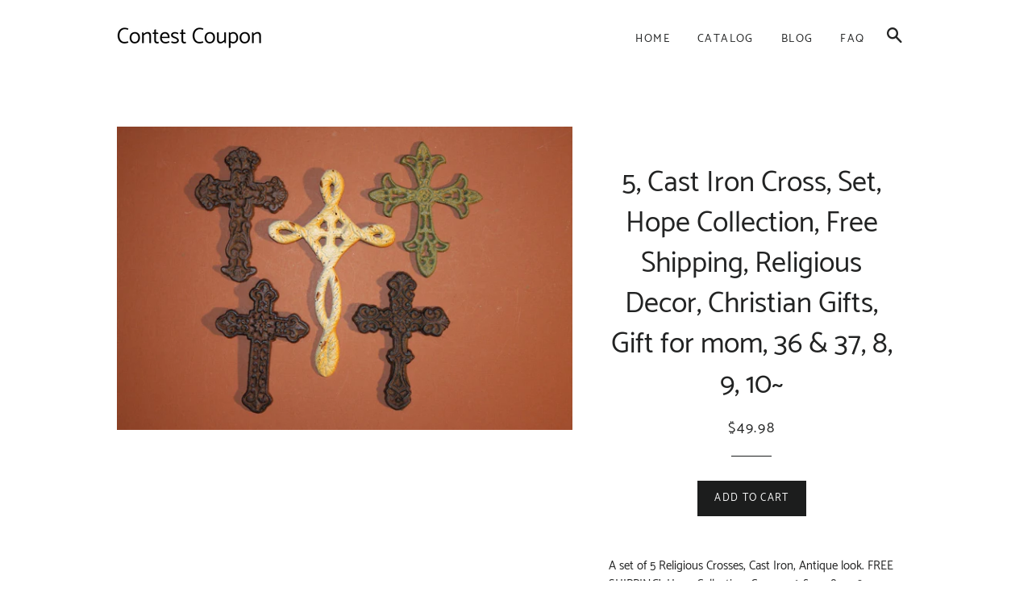

--- FILE ---
content_type: text/html; charset=utf-8
request_url: https://contestcoupon.com/products/5-cast-iron-cross-set-hope-collection-free-shipping-religious-decor-christian-gifts-gift-for-mom-36-37-8-9-10
body_size: 14611
content:
<!doctype html>
<html class="no-js" lang="en">
<head>

  <meta name="p:domain_verify" content="9c5f67e758fd4d20679ed1464a331c55"/>
  
  <!-- Basic page needs ================================================== -->
  <meta charset="utf-8">
  <meta http-equiv="X-UA-Compatible" content="IE=edge,chrome=1">

  

  <!-- Title and description ================================================== -->
  <title>
  5, Cast Iron Cross, Set, Hope Collection, Free Shipping, Religious Dec &ndash; Contest Coupon
  </title>

  
  <meta name="description" content="A set of 5 Religious Crosses, Cast Iron, Antique look. FREE SHIPPING!, Hope Collection. Cross #36 &amp;amp; 37, 8, 9 10 Size: The Rope cross is approx. 8 3/4&quot; tall, naturally stressed to looked chipped and rusty. The olive green cross is approx. 5 3/4&quot; tall and powder coated with a light olive green color. The three brown ">
  

  <!-- Helpers ================================================== -->
  <!-- /snippets/social-meta-tags.liquid -->




<meta property="og:site_name" content="Contest Coupon">
<meta property="og:url" content="https://contestcoupon.com/products/5-cast-iron-cross-set-hope-collection-free-shipping-religious-decor-christian-gifts-gift-for-mom-36-37-8-9-10">
<meta property="og:title" content="5, Cast Iron Cross, Set, Hope Collection, Free Shipping, Religious Decor, Christian Gifts, Gift for mom, 36 & 37, 8, 9, 10~">
<meta property="og:type" content="product">
<meta property="og:description" content="A set of 5 Religious Crosses, Cast Iron, Antique look. FREE SHIPPING!, Hope Collection. Cross #36 &amp;amp; 37, 8, 9 10 Size: The Rope cross is approx. 8 3/4&quot; tall, naturally stressed to looked chipped and rusty. The olive green cross is approx. 5 3/4&quot; tall and powder coated with a light olive green color. The three brown ">

  <meta property="og:price:amount" content="49.98">
  <meta property="og:price:currency" content="USD">

<meta property="og:image" content="http://contestcoupon.com/cdn/shop/products/il_fullxfull.608169933_31hg_1200x1200.jpg?v=1571657406">
<meta property="og:image:secure_url" content="https://contestcoupon.com/cdn/shop/products/il_fullxfull.608169933_31hg_1200x1200.jpg?v=1571657406">


<meta name="twitter:card" content="summary_large_image">
<meta name="twitter:title" content="5, Cast Iron Cross, Set, Hope Collection, Free Shipping, Religious Decor, Christian Gifts, Gift for mom, 36 & 37, 8, 9, 10~">
<meta name="twitter:description" content="A set of 5 Religious Crosses, Cast Iron, Antique look. FREE SHIPPING!, Hope Collection. Cross #36 &amp;amp; 37, 8, 9 10 Size: The Rope cross is approx. 8 3/4&quot; tall, naturally stressed to looked chipped and rusty. The olive green cross is approx. 5 3/4&quot; tall and powder coated with a light olive green color. The three brown ">

  <link rel="canonical" href="https://contestcoupon.com/products/5-cast-iron-cross-set-hope-collection-free-shipping-religious-decor-christian-gifts-gift-for-mom-36-37-8-9-10">
  <meta name="viewport" content="width=device-width,initial-scale=1,shrink-to-fit=no">
  <meta name="theme-color" content="#1c1d1d">

  <!-- CSS ================================================== -->
  <link href="//contestcoupon.com/cdn/shop/t/2/assets/timber.scss.css?v=38134216980306098201656106881" rel="stylesheet" type="text/css" media="all" />
  <link href="//contestcoupon.com/cdn/shop/t/2/assets/theme.scss.css?v=159104849417096714241656106881" rel="stylesheet" type="text/css" media="all" />

  <!-- Sections ================================================== -->
  <script>
    window.theme = window.theme || {};
    theme.strings = {
      zoomClose: "Close (Esc)",
      zoomPrev: "Previous (Left arrow key)",
      zoomNext: "Next (Right arrow key)",
      moneyFormat: "${{amount}}",
      addressError: "Error looking up that address",
      addressNoResults: "No results for that address",
      addressQueryLimit: "You have exceeded the Google API usage limit. Consider upgrading to a \u003ca href=\"https:\/\/developers.google.com\/maps\/premium\/usage-limits\"\u003ePremium Plan\u003c\/a\u003e.",
      authError: "There was a problem authenticating your Google Maps account.",
      cartEmpty: "Your cart is currently empty.",
      cartCookie: "Enable cookies to use the shopping cart",
      cartSavings: "You're saving [savings]"
    };
    theme.settings = {
      cartType: "drawer",
      gridType: "collage"
    };
  </script>

  <script src="//contestcoupon.com/cdn/shop/t/2/assets/jquery-2.2.3.min.js?v=58211863146907186831552537258" type="text/javascript"></script>

  <script src="//contestcoupon.com/cdn/shop/t/2/assets/lazysizes.min.js?v=37531750901115495291552537259" async="async"></script>

  <script src="//contestcoupon.com/cdn/shop/t/2/assets/theme.js?v=98362683587980349501552537265" defer="defer"></script>

  <!-- Header hook for plugins ================================================== -->
  <script>window.performance && window.performance.mark && window.performance.mark('shopify.content_for_header.start');</script><meta id="shopify-digital-wallet" name="shopify-digital-wallet" content="/6771540052/digital_wallets/dialog">
<link rel="alternate" type="application/json+oembed" href="https://contestcoupon.com/products/5-cast-iron-cross-set-hope-collection-free-shipping-religious-decor-christian-gifts-gift-for-mom-36-37-8-9-10.oembed">
<script async="async" src="/checkouts/internal/preloads.js?locale=en-US"></script>
<script id="shopify-features" type="application/json">{"accessToken":"d6624c8fefcbdd606738b876935fe2ca","betas":["rich-media-storefront-analytics"],"domain":"contestcoupon.com","predictiveSearch":true,"shopId":6771540052,"locale":"en"}</script>
<script>var Shopify = Shopify || {};
Shopify.shop = "contestcoupon.myshopify.com";
Shopify.locale = "en";
Shopify.currency = {"active":"USD","rate":"1.0"};
Shopify.country = "US";
Shopify.theme = {"name":"brooklyn-customized-08mar2019-0605am","id":46970699860,"schema_name":"Brooklyn","schema_version":"12.0.1","theme_store_id":null,"role":"main"};
Shopify.theme.handle = "null";
Shopify.theme.style = {"id":null,"handle":null};
Shopify.cdnHost = "contestcoupon.com/cdn";
Shopify.routes = Shopify.routes || {};
Shopify.routes.root = "/";</script>
<script type="module">!function(o){(o.Shopify=o.Shopify||{}).modules=!0}(window);</script>
<script>!function(o){function n(){var o=[];function n(){o.push(Array.prototype.slice.apply(arguments))}return n.q=o,n}var t=o.Shopify=o.Shopify||{};t.loadFeatures=n(),t.autoloadFeatures=n()}(window);</script>
<script id="shop-js-analytics" type="application/json">{"pageType":"product"}</script>
<script defer="defer" async type="module" src="//contestcoupon.com/cdn/shopifycloud/shop-js/modules/v2/client.init-shop-cart-sync_C5BV16lS.en.esm.js"></script>
<script defer="defer" async type="module" src="//contestcoupon.com/cdn/shopifycloud/shop-js/modules/v2/chunk.common_CygWptCX.esm.js"></script>
<script type="module">
  await import("//contestcoupon.com/cdn/shopifycloud/shop-js/modules/v2/client.init-shop-cart-sync_C5BV16lS.en.esm.js");
await import("//contestcoupon.com/cdn/shopifycloud/shop-js/modules/v2/chunk.common_CygWptCX.esm.js");

  window.Shopify.SignInWithShop?.initShopCartSync?.({"fedCMEnabled":true,"windoidEnabled":true});

</script>
<script id="__st">var __st={"a":6771540052,"offset":-18000,"reqid":"21ee7f2e-d74a-45fa-b390-61e7a2b093bb-1768651137","pageurl":"contestcoupon.com\/products\/5-cast-iron-cross-set-hope-collection-free-shipping-religious-decor-christian-gifts-gift-for-mom-36-37-8-9-10","u":"9075e92d27e0","p":"product","rtyp":"product","rid":4292861329492};</script>
<script>window.ShopifyPaypalV4VisibilityTracking = true;</script>
<script id="captcha-bootstrap">!function(){'use strict';const t='contact',e='account',n='new_comment',o=[[t,t],['blogs',n],['comments',n],[t,'customer']],c=[[e,'customer_login'],[e,'guest_login'],[e,'recover_customer_password'],[e,'create_customer']],r=t=>t.map((([t,e])=>`form[action*='/${t}']:not([data-nocaptcha='true']) input[name='form_type'][value='${e}']`)).join(','),a=t=>()=>t?[...document.querySelectorAll(t)].map((t=>t.form)):[];function s(){const t=[...o],e=r(t);return a(e)}const i='password',u='form_key',d=['recaptcha-v3-token','g-recaptcha-response','h-captcha-response',i],f=()=>{try{return window.sessionStorage}catch{return}},m='__shopify_v',_=t=>t.elements[u];function p(t,e,n=!1){try{const o=window.sessionStorage,c=JSON.parse(o.getItem(e)),{data:r}=function(t){const{data:e,action:n}=t;return t[m]||n?{data:e,action:n}:{data:t,action:n}}(c);for(const[e,n]of Object.entries(r))t.elements[e]&&(t.elements[e].value=n);n&&o.removeItem(e)}catch(o){console.error('form repopulation failed',{error:o})}}const l='form_type',E='cptcha';function T(t){t.dataset[E]=!0}const w=window,h=w.document,L='Shopify',v='ce_forms',y='captcha';let A=!1;((t,e)=>{const n=(g='f06e6c50-85a8-45c8-87d0-21a2b65856fe',I='https://cdn.shopify.com/shopifycloud/storefront-forms-hcaptcha/ce_storefront_forms_captcha_hcaptcha.v1.5.2.iife.js',D={infoText:'Protected by hCaptcha',privacyText:'Privacy',termsText:'Terms'},(t,e,n)=>{const o=w[L][v],c=o.bindForm;if(c)return c(t,g,e,D).then(n);var r;o.q.push([[t,g,e,D],n]),r=I,A||(h.body.append(Object.assign(h.createElement('script'),{id:'captcha-provider',async:!0,src:r})),A=!0)});var g,I,D;w[L]=w[L]||{},w[L][v]=w[L][v]||{},w[L][v].q=[],w[L][y]=w[L][y]||{},w[L][y].protect=function(t,e){n(t,void 0,e),T(t)},Object.freeze(w[L][y]),function(t,e,n,w,h,L){const[v,y,A,g]=function(t,e,n){const i=e?o:[],u=t?c:[],d=[...i,...u],f=r(d),m=r(i),_=r(d.filter((([t,e])=>n.includes(e))));return[a(f),a(m),a(_),s()]}(w,h,L),I=t=>{const e=t.target;return e instanceof HTMLFormElement?e:e&&e.form},D=t=>v().includes(t);t.addEventListener('submit',(t=>{const e=I(t);if(!e)return;const n=D(e)&&!e.dataset.hcaptchaBound&&!e.dataset.recaptchaBound,o=_(e),c=g().includes(e)&&(!o||!o.value);(n||c)&&t.preventDefault(),c&&!n&&(function(t){try{if(!f())return;!function(t){const e=f();if(!e)return;const n=_(t);if(!n)return;const o=n.value;o&&e.removeItem(o)}(t);const e=Array.from(Array(32),(()=>Math.random().toString(36)[2])).join('');!function(t,e){_(t)||t.append(Object.assign(document.createElement('input'),{type:'hidden',name:u})),t.elements[u].value=e}(t,e),function(t,e){const n=f();if(!n)return;const o=[...t.querySelectorAll(`input[type='${i}']`)].map((({name:t})=>t)),c=[...d,...o],r={};for(const[a,s]of new FormData(t).entries())c.includes(a)||(r[a]=s);n.setItem(e,JSON.stringify({[m]:1,action:t.action,data:r}))}(t,e)}catch(e){console.error('failed to persist form',e)}}(e),e.submit())}));const S=(t,e)=>{t&&!t.dataset[E]&&(n(t,e.some((e=>e===t))),T(t))};for(const o of['focusin','change'])t.addEventListener(o,(t=>{const e=I(t);D(e)&&S(e,y())}));const B=e.get('form_key'),M=e.get(l),P=B&&M;t.addEventListener('DOMContentLoaded',(()=>{const t=y();if(P)for(const e of t)e.elements[l].value===M&&p(e,B);[...new Set([...A(),...v().filter((t=>'true'===t.dataset.shopifyCaptcha))])].forEach((e=>S(e,t)))}))}(h,new URLSearchParams(w.location.search),n,t,e,['guest_login'])})(!0,!0)}();</script>
<script integrity="sha256-4kQ18oKyAcykRKYeNunJcIwy7WH5gtpwJnB7kiuLZ1E=" data-source-attribution="shopify.loadfeatures" defer="defer" src="//contestcoupon.com/cdn/shopifycloud/storefront/assets/storefront/load_feature-a0a9edcb.js" crossorigin="anonymous"></script>
<script data-source-attribution="shopify.dynamic_checkout.dynamic.init">var Shopify=Shopify||{};Shopify.PaymentButton=Shopify.PaymentButton||{isStorefrontPortableWallets:!0,init:function(){window.Shopify.PaymentButton.init=function(){};var t=document.createElement("script");t.src="https://contestcoupon.com/cdn/shopifycloud/portable-wallets/latest/portable-wallets.en.js",t.type="module",document.head.appendChild(t)}};
</script>
<script data-source-attribution="shopify.dynamic_checkout.buyer_consent">
  function portableWalletsHideBuyerConsent(e){var t=document.getElementById("shopify-buyer-consent"),n=document.getElementById("shopify-subscription-policy-button");t&&n&&(t.classList.add("hidden"),t.setAttribute("aria-hidden","true"),n.removeEventListener("click",e))}function portableWalletsShowBuyerConsent(e){var t=document.getElementById("shopify-buyer-consent"),n=document.getElementById("shopify-subscription-policy-button");t&&n&&(t.classList.remove("hidden"),t.removeAttribute("aria-hidden"),n.addEventListener("click",e))}window.Shopify?.PaymentButton&&(window.Shopify.PaymentButton.hideBuyerConsent=portableWalletsHideBuyerConsent,window.Shopify.PaymentButton.showBuyerConsent=portableWalletsShowBuyerConsent);
</script>
<script data-source-attribution="shopify.dynamic_checkout.cart.bootstrap">document.addEventListener("DOMContentLoaded",(function(){function t(){return document.querySelector("shopify-accelerated-checkout-cart, shopify-accelerated-checkout")}if(t())Shopify.PaymentButton.init();else{new MutationObserver((function(e,n){t()&&(Shopify.PaymentButton.init(),n.disconnect())})).observe(document.body,{childList:!0,subtree:!0})}}));
</script>

<script>window.performance && window.performance.mark && window.performance.mark('shopify.content_for_header.end');</script>

  <script src="//contestcoupon.com/cdn/shop/t/2/assets/modernizr.min.js?v=21391054748206432451552537259" type="text/javascript"></script>

  
  

<link href="https://monorail-edge.shopifysvc.com" rel="dns-prefetch">
<script>(function(){if ("sendBeacon" in navigator && "performance" in window) {try {var session_token_from_headers = performance.getEntriesByType('navigation')[0].serverTiming.find(x => x.name == '_s').description;} catch {var session_token_from_headers = undefined;}var session_cookie_matches = document.cookie.match(/_shopify_s=([^;]*)/);var session_token_from_cookie = session_cookie_matches && session_cookie_matches.length === 2 ? session_cookie_matches[1] : "";var session_token = session_token_from_headers || session_token_from_cookie || "";function handle_abandonment_event(e) {var entries = performance.getEntries().filter(function(entry) {return /monorail-edge.shopifysvc.com/.test(entry.name);});if (!window.abandonment_tracked && entries.length === 0) {window.abandonment_tracked = true;var currentMs = Date.now();var navigation_start = performance.timing.navigationStart;var payload = {shop_id: 6771540052,url: window.location.href,navigation_start,duration: currentMs - navigation_start,session_token,page_type: "product"};window.navigator.sendBeacon("https://monorail-edge.shopifysvc.com/v1/produce", JSON.stringify({schema_id: "online_store_buyer_site_abandonment/1.1",payload: payload,metadata: {event_created_at_ms: currentMs,event_sent_at_ms: currentMs}}));}}window.addEventListener('pagehide', handle_abandonment_event);}}());</script>
<script id="web-pixels-manager-setup">(function e(e,d,r,n,o){if(void 0===o&&(o={}),!Boolean(null===(a=null===(i=window.Shopify)||void 0===i?void 0:i.analytics)||void 0===a?void 0:a.replayQueue)){var i,a;window.Shopify=window.Shopify||{};var t=window.Shopify;t.analytics=t.analytics||{};var s=t.analytics;s.replayQueue=[],s.publish=function(e,d,r){return s.replayQueue.push([e,d,r]),!0};try{self.performance.mark("wpm:start")}catch(e){}var l=function(){var e={modern:/Edge?\/(1{2}[4-9]|1[2-9]\d|[2-9]\d{2}|\d{4,})\.\d+(\.\d+|)|Firefox\/(1{2}[4-9]|1[2-9]\d|[2-9]\d{2}|\d{4,})\.\d+(\.\d+|)|Chrom(ium|e)\/(9{2}|\d{3,})\.\d+(\.\d+|)|(Maci|X1{2}).+ Version\/(15\.\d+|(1[6-9]|[2-9]\d|\d{3,})\.\d+)([,.]\d+|)( \(\w+\)|)( Mobile\/\w+|) Safari\/|Chrome.+OPR\/(9{2}|\d{3,})\.\d+\.\d+|(CPU[ +]OS|iPhone[ +]OS|CPU[ +]iPhone|CPU IPhone OS|CPU iPad OS)[ +]+(15[._]\d+|(1[6-9]|[2-9]\d|\d{3,})[._]\d+)([._]\d+|)|Android:?[ /-](13[3-9]|1[4-9]\d|[2-9]\d{2}|\d{4,})(\.\d+|)(\.\d+|)|Android.+Firefox\/(13[5-9]|1[4-9]\d|[2-9]\d{2}|\d{4,})\.\d+(\.\d+|)|Android.+Chrom(ium|e)\/(13[3-9]|1[4-9]\d|[2-9]\d{2}|\d{4,})\.\d+(\.\d+|)|SamsungBrowser\/([2-9]\d|\d{3,})\.\d+/,legacy:/Edge?\/(1[6-9]|[2-9]\d|\d{3,})\.\d+(\.\d+|)|Firefox\/(5[4-9]|[6-9]\d|\d{3,})\.\d+(\.\d+|)|Chrom(ium|e)\/(5[1-9]|[6-9]\d|\d{3,})\.\d+(\.\d+|)([\d.]+$|.*Safari\/(?![\d.]+ Edge\/[\d.]+$))|(Maci|X1{2}).+ Version\/(10\.\d+|(1[1-9]|[2-9]\d|\d{3,})\.\d+)([,.]\d+|)( \(\w+\)|)( Mobile\/\w+|) Safari\/|Chrome.+OPR\/(3[89]|[4-9]\d|\d{3,})\.\d+\.\d+|(CPU[ +]OS|iPhone[ +]OS|CPU[ +]iPhone|CPU IPhone OS|CPU iPad OS)[ +]+(10[._]\d+|(1[1-9]|[2-9]\d|\d{3,})[._]\d+)([._]\d+|)|Android:?[ /-](13[3-9]|1[4-9]\d|[2-9]\d{2}|\d{4,})(\.\d+|)(\.\d+|)|Mobile Safari.+OPR\/([89]\d|\d{3,})\.\d+\.\d+|Android.+Firefox\/(13[5-9]|1[4-9]\d|[2-9]\d{2}|\d{4,})\.\d+(\.\d+|)|Android.+Chrom(ium|e)\/(13[3-9]|1[4-9]\d|[2-9]\d{2}|\d{4,})\.\d+(\.\d+|)|Android.+(UC? ?Browser|UCWEB|U3)[ /]?(15\.([5-9]|\d{2,})|(1[6-9]|[2-9]\d|\d{3,})\.\d+)\.\d+|SamsungBrowser\/(5\.\d+|([6-9]|\d{2,})\.\d+)|Android.+MQ{2}Browser\/(14(\.(9|\d{2,})|)|(1[5-9]|[2-9]\d|\d{3,})(\.\d+|))(\.\d+|)|K[Aa][Ii]OS\/(3\.\d+|([4-9]|\d{2,})\.\d+)(\.\d+|)/},d=e.modern,r=e.legacy,n=navigator.userAgent;return n.match(d)?"modern":n.match(r)?"legacy":"unknown"}(),u="modern"===l?"modern":"legacy",c=(null!=n?n:{modern:"",legacy:""})[u],f=function(e){return[e.baseUrl,"/wpm","/b",e.hashVersion,"modern"===e.buildTarget?"m":"l",".js"].join("")}({baseUrl:d,hashVersion:r,buildTarget:u}),m=function(e){var d=e.version,r=e.bundleTarget,n=e.surface,o=e.pageUrl,i=e.monorailEndpoint;return{emit:function(e){var a=e.status,t=e.errorMsg,s=(new Date).getTime(),l=JSON.stringify({metadata:{event_sent_at_ms:s},events:[{schema_id:"web_pixels_manager_load/3.1",payload:{version:d,bundle_target:r,page_url:o,status:a,surface:n,error_msg:t},metadata:{event_created_at_ms:s}}]});if(!i)return console&&console.warn&&console.warn("[Web Pixels Manager] No Monorail endpoint provided, skipping logging."),!1;try{return self.navigator.sendBeacon.bind(self.navigator)(i,l)}catch(e){}var u=new XMLHttpRequest;try{return u.open("POST",i,!0),u.setRequestHeader("Content-Type","text/plain"),u.send(l),!0}catch(e){return console&&console.warn&&console.warn("[Web Pixels Manager] Got an unhandled error while logging to Monorail."),!1}}}}({version:r,bundleTarget:l,surface:e.surface,pageUrl:self.location.href,monorailEndpoint:e.monorailEndpoint});try{o.browserTarget=l,function(e){var d=e.src,r=e.async,n=void 0===r||r,o=e.onload,i=e.onerror,a=e.sri,t=e.scriptDataAttributes,s=void 0===t?{}:t,l=document.createElement("script"),u=document.querySelector("head"),c=document.querySelector("body");if(l.async=n,l.src=d,a&&(l.integrity=a,l.crossOrigin="anonymous"),s)for(var f in s)if(Object.prototype.hasOwnProperty.call(s,f))try{l.dataset[f]=s[f]}catch(e){}if(o&&l.addEventListener("load",o),i&&l.addEventListener("error",i),u)u.appendChild(l);else{if(!c)throw new Error("Did not find a head or body element to append the script");c.appendChild(l)}}({src:f,async:!0,onload:function(){if(!function(){var e,d;return Boolean(null===(d=null===(e=window.Shopify)||void 0===e?void 0:e.analytics)||void 0===d?void 0:d.initialized)}()){var d=window.webPixelsManager.init(e)||void 0;if(d){var r=window.Shopify.analytics;r.replayQueue.forEach((function(e){var r=e[0],n=e[1],o=e[2];d.publishCustomEvent(r,n,o)})),r.replayQueue=[],r.publish=d.publishCustomEvent,r.visitor=d.visitor,r.initialized=!0}}},onerror:function(){return m.emit({status:"failed",errorMsg:"".concat(f," has failed to load")})},sri:function(e){var d=/^sha384-[A-Za-z0-9+/=]+$/;return"string"==typeof e&&d.test(e)}(c)?c:"",scriptDataAttributes:o}),m.emit({status:"loading"})}catch(e){m.emit({status:"failed",errorMsg:(null==e?void 0:e.message)||"Unknown error"})}}})({shopId: 6771540052,storefrontBaseUrl: "https://contestcoupon.com",extensionsBaseUrl: "https://extensions.shopifycdn.com/cdn/shopifycloud/web-pixels-manager",monorailEndpoint: "https://monorail-edge.shopifysvc.com/unstable/produce_batch",surface: "storefront-renderer",enabledBetaFlags: ["2dca8a86"],webPixelsConfigList: [{"id":"shopify-app-pixel","configuration":"{}","eventPayloadVersion":"v1","runtimeContext":"STRICT","scriptVersion":"0450","apiClientId":"shopify-pixel","type":"APP","privacyPurposes":["ANALYTICS","MARKETING"]},{"id":"shopify-custom-pixel","eventPayloadVersion":"v1","runtimeContext":"LAX","scriptVersion":"0450","apiClientId":"shopify-pixel","type":"CUSTOM","privacyPurposes":["ANALYTICS","MARKETING"]}],isMerchantRequest: false,initData: {"shop":{"name":"Contest Coupon","paymentSettings":{"currencyCode":"USD"},"myshopifyDomain":"contestcoupon.myshopify.com","countryCode":"US","storefrontUrl":"https:\/\/contestcoupon.com"},"customer":null,"cart":null,"checkout":null,"productVariants":[{"price":{"amount":49.98,"currencyCode":"USD"},"product":{"title":"5, Cast Iron Cross, Set, Hope Collection, Free Shipping, Religious Decor, Christian Gifts, Gift for mom, 36 \u0026 37, 8, 9, 10~","vendor":"AMAZON","id":"4292861329492","untranslatedTitle":"5, Cast Iron Cross, Set, Hope Collection, Free Shipping, Religious Decor, Christian Gifts, Gift for mom, 36 \u0026 37, 8, 9, 10~","url":"\/products\/5-cast-iron-cross-set-hope-collection-free-shipping-religious-decor-christian-gifts-gift-for-mom-36-37-8-9-10","type":"Cross Collections"},"id":"30931045417044","image":{"src":"\/\/contestcoupon.com\/cdn\/shop\/products\/il_fullxfull.608169933_31hg.jpg?v=1571657406"},"sku":"","title":"Default Title","untranslatedTitle":"Default Title"}],"purchasingCompany":null},},"https://contestcoupon.com/cdn","fcfee988w5aeb613cpc8e4bc33m6693e112",{"modern":"","legacy":""},{"shopId":"6771540052","storefrontBaseUrl":"https:\/\/contestcoupon.com","extensionBaseUrl":"https:\/\/extensions.shopifycdn.com\/cdn\/shopifycloud\/web-pixels-manager","surface":"storefront-renderer","enabledBetaFlags":"[\"2dca8a86\"]","isMerchantRequest":"false","hashVersion":"fcfee988w5aeb613cpc8e4bc33m6693e112","publish":"custom","events":"[[\"page_viewed\",{}],[\"product_viewed\",{\"productVariant\":{\"price\":{\"amount\":49.98,\"currencyCode\":\"USD\"},\"product\":{\"title\":\"5, Cast Iron Cross, Set, Hope Collection, Free Shipping, Religious Decor, Christian Gifts, Gift for mom, 36 \u0026 37, 8, 9, 10~\",\"vendor\":\"AMAZON\",\"id\":\"4292861329492\",\"untranslatedTitle\":\"5, Cast Iron Cross, Set, Hope Collection, Free Shipping, Religious Decor, Christian Gifts, Gift for mom, 36 \u0026 37, 8, 9, 10~\",\"url\":\"\/products\/5-cast-iron-cross-set-hope-collection-free-shipping-religious-decor-christian-gifts-gift-for-mom-36-37-8-9-10\",\"type\":\"Cross Collections\"},\"id\":\"30931045417044\",\"image\":{\"src\":\"\/\/contestcoupon.com\/cdn\/shop\/products\/il_fullxfull.608169933_31hg.jpg?v=1571657406\"},\"sku\":\"\",\"title\":\"Default Title\",\"untranslatedTitle\":\"Default Title\"}}]]"});</script><script>
  window.ShopifyAnalytics = window.ShopifyAnalytics || {};
  window.ShopifyAnalytics.meta = window.ShopifyAnalytics.meta || {};
  window.ShopifyAnalytics.meta.currency = 'USD';
  var meta = {"product":{"id":4292861329492,"gid":"gid:\/\/shopify\/Product\/4292861329492","vendor":"AMAZON","type":"Cross Collections","handle":"5-cast-iron-cross-set-hope-collection-free-shipping-religious-decor-christian-gifts-gift-for-mom-36-37-8-9-10","variants":[{"id":30931045417044,"price":4998,"name":"5, Cast Iron Cross, Set, Hope Collection, Free Shipping, Religious Decor, Christian Gifts, Gift for mom, 36 \u0026 37, 8, 9, 10~","public_title":null,"sku":""}],"remote":false},"page":{"pageType":"product","resourceType":"product","resourceId":4292861329492,"requestId":"21ee7f2e-d74a-45fa-b390-61e7a2b093bb-1768651137"}};
  for (var attr in meta) {
    window.ShopifyAnalytics.meta[attr] = meta[attr];
  }
</script>
<script class="analytics">
  (function () {
    var customDocumentWrite = function(content) {
      var jquery = null;

      if (window.jQuery) {
        jquery = window.jQuery;
      } else if (window.Checkout && window.Checkout.$) {
        jquery = window.Checkout.$;
      }

      if (jquery) {
        jquery('body').append(content);
      }
    };

    var hasLoggedConversion = function(token) {
      if (token) {
        return document.cookie.indexOf('loggedConversion=' + token) !== -1;
      }
      return false;
    }

    var setCookieIfConversion = function(token) {
      if (token) {
        var twoMonthsFromNow = new Date(Date.now());
        twoMonthsFromNow.setMonth(twoMonthsFromNow.getMonth() + 2);

        document.cookie = 'loggedConversion=' + token + '; expires=' + twoMonthsFromNow;
      }
    }

    var trekkie = window.ShopifyAnalytics.lib = window.trekkie = window.trekkie || [];
    if (trekkie.integrations) {
      return;
    }
    trekkie.methods = [
      'identify',
      'page',
      'ready',
      'track',
      'trackForm',
      'trackLink'
    ];
    trekkie.factory = function(method) {
      return function() {
        var args = Array.prototype.slice.call(arguments);
        args.unshift(method);
        trekkie.push(args);
        return trekkie;
      };
    };
    for (var i = 0; i < trekkie.methods.length; i++) {
      var key = trekkie.methods[i];
      trekkie[key] = trekkie.factory(key);
    }
    trekkie.load = function(config) {
      trekkie.config = config || {};
      trekkie.config.initialDocumentCookie = document.cookie;
      var first = document.getElementsByTagName('script')[0];
      var script = document.createElement('script');
      script.type = 'text/javascript';
      script.onerror = function(e) {
        var scriptFallback = document.createElement('script');
        scriptFallback.type = 'text/javascript';
        scriptFallback.onerror = function(error) {
                var Monorail = {
      produce: function produce(monorailDomain, schemaId, payload) {
        var currentMs = new Date().getTime();
        var event = {
          schema_id: schemaId,
          payload: payload,
          metadata: {
            event_created_at_ms: currentMs,
            event_sent_at_ms: currentMs
          }
        };
        return Monorail.sendRequest("https://" + monorailDomain + "/v1/produce", JSON.stringify(event));
      },
      sendRequest: function sendRequest(endpointUrl, payload) {
        // Try the sendBeacon API
        if (window && window.navigator && typeof window.navigator.sendBeacon === 'function' && typeof window.Blob === 'function' && !Monorail.isIos12()) {
          var blobData = new window.Blob([payload], {
            type: 'text/plain'
          });

          if (window.navigator.sendBeacon(endpointUrl, blobData)) {
            return true;
          } // sendBeacon was not successful

        } // XHR beacon

        var xhr = new XMLHttpRequest();

        try {
          xhr.open('POST', endpointUrl);
          xhr.setRequestHeader('Content-Type', 'text/plain');
          xhr.send(payload);
        } catch (e) {
          console.log(e);
        }

        return false;
      },
      isIos12: function isIos12() {
        return window.navigator.userAgent.lastIndexOf('iPhone; CPU iPhone OS 12_') !== -1 || window.navigator.userAgent.lastIndexOf('iPad; CPU OS 12_') !== -1;
      }
    };
    Monorail.produce('monorail-edge.shopifysvc.com',
      'trekkie_storefront_load_errors/1.1',
      {shop_id: 6771540052,
      theme_id: 46970699860,
      app_name: "storefront",
      context_url: window.location.href,
      source_url: "//contestcoupon.com/cdn/s/trekkie.storefront.cd680fe47e6c39ca5d5df5f0a32d569bc48c0f27.min.js"});

        };
        scriptFallback.async = true;
        scriptFallback.src = '//contestcoupon.com/cdn/s/trekkie.storefront.cd680fe47e6c39ca5d5df5f0a32d569bc48c0f27.min.js';
        first.parentNode.insertBefore(scriptFallback, first);
      };
      script.async = true;
      script.src = '//contestcoupon.com/cdn/s/trekkie.storefront.cd680fe47e6c39ca5d5df5f0a32d569bc48c0f27.min.js';
      first.parentNode.insertBefore(script, first);
    };
    trekkie.load(
      {"Trekkie":{"appName":"storefront","development":false,"defaultAttributes":{"shopId":6771540052,"isMerchantRequest":null,"themeId":46970699860,"themeCityHash":"15407450393189064654","contentLanguage":"en","currency":"USD","eventMetadataId":"5730122c-dc0c-413f-a56e-6dd1c8f052ad"},"isServerSideCookieWritingEnabled":true,"monorailRegion":"shop_domain","enabledBetaFlags":["65f19447"]},"Session Attribution":{},"S2S":{"facebookCapiEnabled":false,"source":"trekkie-storefront-renderer","apiClientId":580111}}
    );

    var loaded = false;
    trekkie.ready(function() {
      if (loaded) return;
      loaded = true;

      window.ShopifyAnalytics.lib = window.trekkie;

      var originalDocumentWrite = document.write;
      document.write = customDocumentWrite;
      try { window.ShopifyAnalytics.merchantGoogleAnalytics.call(this); } catch(error) {};
      document.write = originalDocumentWrite;

      window.ShopifyAnalytics.lib.page(null,{"pageType":"product","resourceType":"product","resourceId":4292861329492,"requestId":"21ee7f2e-d74a-45fa-b390-61e7a2b093bb-1768651137","shopifyEmitted":true});

      var match = window.location.pathname.match(/checkouts\/(.+)\/(thank_you|post_purchase)/)
      var token = match? match[1]: undefined;
      if (!hasLoggedConversion(token)) {
        setCookieIfConversion(token);
        window.ShopifyAnalytics.lib.track("Viewed Product",{"currency":"USD","variantId":30931045417044,"productId":4292861329492,"productGid":"gid:\/\/shopify\/Product\/4292861329492","name":"5, Cast Iron Cross, Set, Hope Collection, Free Shipping, Religious Decor, Christian Gifts, Gift for mom, 36 \u0026 37, 8, 9, 10~","price":"49.98","sku":"","brand":"AMAZON","variant":null,"category":"Cross Collections","nonInteraction":true,"remote":false},undefined,undefined,{"shopifyEmitted":true});
      window.ShopifyAnalytics.lib.track("monorail:\/\/trekkie_storefront_viewed_product\/1.1",{"currency":"USD","variantId":30931045417044,"productId":4292861329492,"productGid":"gid:\/\/shopify\/Product\/4292861329492","name":"5, Cast Iron Cross, Set, Hope Collection, Free Shipping, Religious Decor, Christian Gifts, Gift for mom, 36 \u0026 37, 8, 9, 10~","price":"49.98","sku":"","brand":"AMAZON","variant":null,"category":"Cross Collections","nonInteraction":true,"remote":false,"referer":"https:\/\/contestcoupon.com\/products\/5-cast-iron-cross-set-hope-collection-free-shipping-religious-decor-christian-gifts-gift-for-mom-36-37-8-9-10"});
      }
    });


        var eventsListenerScript = document.createElement('script');
        eventsListenerScript.async = true;
        eventsListenerScript.src = "//contestcoupon.com/cdn/shopifycloud/storefront/assets/shop_events_listener-3da45d37.js";
        document.getElementsByTagName('head')[0].appendChild(eventsListenerScript);

})();</script>
<script
  defer
  src="https://contestcoupon.com/cdn/shopifycloud/perf-kit/shopify-perf-kit-3.0.4.min.js"
  data-application="storefront-renderer"
  data-shop-id="6771540052"
  data-render-region="gcp-us-central1"
  data-page-type="product"
  data-theme-instance-id="46970699860"
  data-theme-name="Brooklyn"
  data-theme-version="12.0.1"
  data-monorail-region="shop_domain"
  data-resource-timing-sampling-rate="10"
  data-shs="true"
  data-shs-beacon="true"
  data-shs-export-with-fetch="true"
  data-shs-logs-sample-rate="1"
  data-shs-beacon-endpoint="https://contestcoupon.com/api/collect"
></script>
</head>


<body id="5-cast-iron-cross-set-hope-collection-free-shipping-religious-dec" class="template-product">

  <div id="shopify-section-header" class="shopify-section"><style>
  .site-header__logo img {
    max-width: 180px;
  }

  @media screen and (max-width: 768px) {
    .site-header__logo img {
      max-width: 100%;
    }
  }
</style>

<div data-section-id="header" data-section-type="header-section" data-template="product">
  <div id="NavDrawer" class="drawer drawer--left">
      <div class="drawer__inner drawer-left__inner">

    

    <ul class="mobile-nav">
      
        

          <li class="mobile-nav__item">
            <a
              href="/"
              class="mobile-nav__link"
              >
                Home
            </a>
          </li>

        
      
        

          <li class="mobile-nav__item">
            <a
              href="/collections/all"
              class="mobile-nav__link"
              >
                Catalog
            </a>
          </li>

        
      
        

          <li class="mobile-nav__item">
            <a
              href="/blogs/news"
              class="mobile-nav__link"
              >
                Blog
            </a>
          </li>

        
      
        

          <li class="mobile-nav__item">
            <a
              href="/pages/frequently-asked-questions"
              class="mobile-nav__link"
              >
                FAQ
            </a>
          </li>

        
      
      
      <li class="mobile-nav__spacer"></li>

      
      
      
        <li class="mobile-nav__item mobile-nav__item--secondary"><a href="/search">Search</a></li>
      
        <li class="mobile-nav__item mobile-nav__item--secondary"><a href="/pages/privacy">Privacy</a></li>
      
    </ul>
    <!-- //mobile-nav -->
  </div>


  </div>
  <div class="header-container drawer__header-container">
    <div class="header-wrapper hero__header">
      

      <header class="site-header" role="banner">
        <div class="wrapper">
          <div class="grid--full grid--table">
            <div class="grid__item large--hide large--one-sixth one-quarter">
              <div class="site-nav--open site-nav--mobile">
                <button type="button" class="icon-fallback-text site-nav__link site-nav__link--burger js-drawer-open-button-left" aria-controls="NavDrawer">
                  <span class="burger-icon burger-icon--top"></span>
                  <span class="burger-icon burger-icon--mid"></span>
                  <span class="burger-icon burger-icon--bottom"></span>
                  <span class="fallback-text">Site navigation</span>
                </button>
              </div>
            </div>
            <div class="grid__item large--one-third medium-down--one-half">
              
              
                <div class="h1 site-header__logo large--left" itemscope itemtype="http://schema.org/Organization">
              
                

                
                  <a href="/" itemprop="url" class="site-header__logo-link">
                     <img src="//contestcoupon.com/cdn/shop/files/Contest_Coupon_Catamaran_180x.png?v=1614289571"
                     srcset="//contestcoupon.com/cdn/shop/files/Contest_Coupon_Catamaran_180x.png?v=1614289571 1x, //contestcoupon.com/cdn/shop/files/Contest_Coupon_Catamaran_180x@2x.png?v=1614289571 2x"
                     alt="Contest Coupon"
                     itemprop="logo">
                  </a>
                
              
                </div>
              
            </div>
            <nav class="grid__item large--two-thirds large--text-right medium-down--hide" role="navigation">
              
              <!-- begin site-nav -->
              <ul class="site-nav" id="AccessibleNav">
                
                  
                    <li class="site-nav__item">
                      <a
                        href="/"
                        class="site-nav__link"
                        data-meganav-type="child"
                        >
                          Home
                      </a>
                    </li>
                  
                
                  
                    <li class="site-nav__item">
                      <a
                        href="/collections/all"
                        class="site-nav__link"
                        data-meganav-type="child"
                        >
                          Catalog
                      </a>
                    </li>
                  
                
                  
                    <li class="site-nav__item">
                      <a
                        href="/blogs/news"
                        class="site-nav__link"
                        data-meganav-type="child"
                        >
                          Blog
                      </a>
                    </li>
                  
                
                  
                    <li class="site-nav__item">
                      <a
                        href="/pages/frequently-asked-questions"
                        class="site-nav__link"
                        data-meganav-type="child"
                        >
                          FAQ
                      </a>
                    </li>
                  
                

                
                

                
                  
                  
                  <li class="site-nav__item site-nav__item--compressed">
                    <a href="/search" class="site-nav__link site-nav__link--icon js-toggle-search-modal" data-mfp-src="#SearchModal">
                      <span class="icon-fallback-text">
                        <span class="icon icon-search" aria-hidden="true"></span>
                        <span class="fallback-text">Search</span>
                      </span>
                    </a>
                  </li>
                

                <li class="site-nav__item site-nav__item--compressed">
                  <a href="/cart" class="site-nav__link site-nav__link--icon cart-link js-drawer-open-button-right" aria-controls="CartDrawer">
                    <span class="icon-fallback-text">
                      <span class="icon icon-cart" aria-hidden="true"></span>
                      <span class="fallback-text">Cart</span>
                    </span>
                    <span class="cart-link__bubble"></span>
                  </a>
                </li>

              </ul>
              <!-- //site-nav -->
            </nav>
            <div class="grid__item large--hide one-quarter">
              <div class="site-nav--mobile text-right">
                <a href="/cart" class="site-nav__link cart-link js-drawer-open-button-right" aria-controls="CartDrawer">
                  <span class="icon-fallback-text">
                    <span class="icon icon-cart" aria-hidden="true"></span>
                    <span class="fallback-text">Cart</span>
                  </span>
                  <span class="cart-link__bubble"></span>
                </a>
              </div>
            </div>
          </div>

        </div>
      </header>
    </div>
  </div>
</div>




</div>

  <div id="CartDrawer" class="drawer drawer--right drawer--has-fixed-footer">
    <div class="drawer__fixed-header">
      <div class="drawer__header">
        <div class="drawer__title">Your cart</div>
        <div class="drawer__close">
          <button type="button" class="icon-fallback-text drawer__close-button js-drawer-close">
            <span class="icon icon-x" aria-hidden="true"></span>
            <span class="fallback-text">Close Cart</span>
          </button>
        </div>
      </div>
    </div>
    <div class="drawer__inner">
      <div id="CartContainer" class="drawer__cart"></div>
    </div>
  </div>

  <div id="PageContainer" class="page-container">

    

    <main class="main-content" role="main">
      
        <div class="wrapper">
      
        <!-- /templates/product.liquid -->


<div id="shopify-section-product-template" class="shopify-section"><!-- /templates/product.liquid -->
<div itemscope itemtype="http://schema.org/Product" id="ProductSection--product-template" data-section-id="product-template" data-section-type="product-template" data-image-zoom-type="false" data-enable-history-state="true" data-scroll-to-image="true">

    <meta itemprop="url" content="https://contestcoupon.com/products/5-cast-iron-cross-set-hope-collection-free-shipping-religious-decor-christian-gifts-gift-for-mom-36-37-8-9-10">
    <meta itemprop="image" content="//contestcoupon.com/cdn/shop/products/il_fullxfull.608169933_31hg_grande.jpg?v=1571657406">

    
    

    <div class="grid product-single">
      <div class="grid__item large--seven-twelfths medium--seven-twelfths text-center">

        
          

          
          <div class="product-single__photos">
            
            

            
            <div class="product-single__photo--flex-wrapper">
              <div class="product-single__photo--flex">
                <style>
  

  @media screen and (min-width: 591px) { 
    .product-single__photo-13238994829396 {
      max-width: 575px;
      max-height: 383.3333333333333px;
    }
    #ProductImageWrapper-13238994829396 {
      max-width: 575px;
    }
   } 

  
    
    @media screen and (max-width: 590px) {
      .product-single__photo-13238994829396 {
        max-width: 590px;
      }
      #ProductImageWrapper-13238994829396 {
        max-width: 590px;
      }
    }
  
</style>

                <div id="ProductImageWrapper-13238994829396" class="product-single__photo--container">
                  <div class="product-single__photo-wrapper" style="padding-top:66.66666666666666%;">
                    
                    <img class="product-single__photo lazyload product-single__photo-13238994829396"
                      src="//contestcoupon.com/cdn/shop/products/il_fullxfull.608169933_31hg_300x300.jpg?v=1571657406"
                      data-src="//contestcoupon.com/cdn/shop/products/il_fullxfull.608169933_31hg_{width}x.jpg?v=1571657406"
                      data-widths="[180, 360, 590, 720, 900, 1080, 1296, 1512, 1728, 2048]"
                      data-aspectratio="1.5"
                      data-sizes="auto"
                      
                      data-image-id="13238994829396"
                      alt="5, Cast Iron Cross, Set, Hope Collection, Free Shipping, Religious Decor, Christian Gifts, Gift for mom, 36 &amp; 37, 8, 9, 10~">

                    <noscript>
                      <img class="product-single__photo"
                        src="//contestcoupon.com/cdn/shop/products/il_fullxfull.608169933_31hg.jpg?v=1571657406"
                        
                        alt="5, Cast Iron Cross, Set, Hope Collection, Free Shipping, Religious Decor, Christian Gifts, Gift for mom, 36 &amp; 37, 8, 9, 10~" data-image-id="13238994829396">
                    </noscript>
                  </div>
                </div>
              </div>
            </div>

            
            
              
            

          </div>

        
      </div>

      <div class="grid__item product-single__meta--wrapper medium--five-twelfths large--five-twelfths">
        <div class="product-single__meta">
          

          <h1 class="product-single__title" itemprop="name">5, Cast Iron Cross, Set, Hope Collection, Free Shipping, Religious Decor, Christian Gifts, Gift for mom, 36 & 37, 8, 9, 10~</h1>

          <div itemprop="offers" itemscope itemtype="http://schema.org/Offer">
            <div data-price-container>
              

              
                <span id="PriceA11y" class="visually-hidden" >Regular price</span>
                <span class="product-single__price--wrapper hide" aria-hidden="true">
                  <span id="ComparePrice" class="product-single__price--compare-at"></span>
                </span>
                <span id="ComparePriceA11y" class="visually-hidden" aria-hidden="true">Sale price</span>
              

              <span id="ProductPrice"
                class="product-single__price"
                itemprop="price"
                content="49.98"
                >
                $49.98
              </span>
            </div><hr class="hr--small">

            <meta itemprop="priceCurrency" content="USD">
            <link itemprop="availability" href="http://schema.org/InStock">

            

            

            <form method="post" action="/cart/add" id="AddToCartForm--product-template" accept-charset="UTF-8" class="
              product-single__form product-single__form--no-variants
" enctype="multipart/form-data"><input type="hidden" name="form_type" value="product" /><input type="hidden" name="utf8" value="✓" />
              

              <select name="id" id="ProductSelect" class="product-single__variants no-js">
                
                  
                    <option 
                      selected="selected" 
                      data-sku=""
                      value="30931045417044">
                      Default Title - $49.98 USD
                    </option>
                  
                
              </select>

              

              <div class="product-single__add-to-cart">
               
                
                 <a href="/pages/amazon" target="_blank" class="btn product-single__cart-submit">ADD TO CART</a>

                
              </div>
            <input type="hidden" name="product-id" value="4292861329492" /><input type="hidden" name="section-id" value="product-template" /></form>

          </div>

          <div class="product-single__description rte" itemprop="description">
            <div>
<p>A set of 5 Religious Crosses, Cast Iron, Antique look.  FREE SHIPPING!,  Hope Collection. Cross #36 &amp; 37, 8, 9 10</p>

<p>Size: The Rope cross is approx. 8 3/4" tall, naturally stressed to looked chipped and rusty.<br>
The olive green cross is approx. 5 3/4" tall and powder coated with a light olive green color.<br>
The three brown smaller crosses are approx 5 3/4" tall with brackets for hanging.<br>
The Rope cross has a nice bracket on the back for hanging.  Olive green cross has a hole for hanging.  No hardware is provided to hang the crosses.</p>

<p>These crosses would make a great start for a cross collage, or an addition to one that you may already have. Wonderful home decor items.</p>

<p>These look nice as is, but they are very easily painted in the color of your choice. A basic spray paint works great, as well as hand painting with acrylics. No hardware included.</p>

<p>We list many single crosses and collections, so be sure to check out our CROSS section for more choices.  https://www.etsy.com/your/shops/WePeddleMetal/sections/15274657</p>

<p>Like cast iron decor? Check out our sections for many choices in cast iron decor.<br>
We have</p> 

<p>Shelf Brackets https://www.etsy.com/your/shops/WePeddleMetal/sections/15274659</p>

<p>Crosses https://www.etsy.com/your/shops/WePeddleMetal/sections/15274657</p>

<p>Bath Set Combos https://www.etsy.com/your/shops/WePeddleMetal/sections/15274653</p>

<p>Wall Hooks, General https://www.etsy.com/your/shops/WePeddleMetal/sections/15277740</p>

<p>Wall Hooks, Nautical https://www.etsy.com/your/shops/WePeddleMetal/sections/15274665</p>

<p>Misc. Decor Items https://www.etsy.com/your/shops/WePeddleMetal/sections/15277738</p>

<p>Bottle Openers https://www.etsy.com/your/shops/WePeddleMetal/sections/15277726</p>

<p>Cabinetry/Hardware https://www.etsy.com/your/shops/WePeddleMetal/sections/15274655</p>

<p>We normally ship 2 business day following payment. If there should be any delay for any reason with your shipment, you bill be notified immediately. Our Etsy office is open Monday through Friday noon to 8 pm cst.</p>

<p>We guarantee everything we sell 100%. If your item(s) is/are damaged, or not the right thing, please let us know. We will correct the error immediately.</p>

<p>Please be sure your address is correct in PayPal prior to purchase, as we no longer change addresses.</p>

<p>If your package is returned due to insufficient address, we will automatically issue a refund.</p> 

<p>International customers: Customs fees and regulations are the responsibility of the buyer.  We will not reimburse any customs fees collected for your country or resend any items detained by your customs regulations.</p>

<p>Thank you for your interest in Running Tide. Check out our other sections filled with many different cast iron decor items to choose from.</p>

<p>Cross #36 &amp; 37, 8, 9 10</p>
</div>
          </div>

          
            <!-- /snippets/social-sharing.liquid -->


<div class="social-sharing clean">

  
    <a target="_blank" href="//www.facebook.com/sharer.php?u=https://contestcoupon.com/products/5-cast-iron-cross-set-hope-collection-free-shipping-religious-decor-christian-gifts-gift-for-mom-36-37-8-9-10" class="share-facebook" title="Share on Facebook">
      <span class="icon icon-facebook" aria-hidden="true"></span>
      <span class="share-title" aria-hidden="true">Share</span>
      <span class="visually-hidden">Share on Facebook</span>
    </a>
  

  
    <a target="_blank" href="//twitter.com/share?text=5,%20Cast%20Iron%20Cross,%20Set,%20Hope%20Collection,%20Free%20Shipping,%20Religious%20Decor,%20Christian%20Gifts,%20Gift%20for%20mom,%2036%20%26%2037,%208,%209,%2010~&amp;url=https://contestcoupon.com/products/5-cast-iron-cross-set-hope-collection-free-shipping-religious-decor-christian-gifts-gift-for-mom-36-37-8-9-10" class="share-twitter" title="Tweet on Twitter">
      <span class="icon icon-twitter" aria-hidden="true"></span>
      <span class="share-title" aria-hidden="true">Tweet</span>
      <span class="visually-hidden">Tweet on Twitter</span>
    </a>
  

  
    <a target="_blank" href="//pinterest.com/pin/create/button/?url=https://contestcoupon.com/products/5-cast-iron-cross-set-hope-collection-free-shipping-religious-decor-christian-gifts-gift-for-mom-36-37-8-9-10&amp;media=//contestcoupon.com/cdn/shop/products/il_fullxfull.608169933_31hg_1024x1024.jpg?v=1571657406&amp;description=5,%20Cast%20Iron%20Cross,%20Set,%20Hope%20Collection,%20Free%20Shipping,%20Religious%20Decor,%20Christian%20Gifts,%20Gift%20for%20mom,%2036%20%26%2037,%208,%209,%2010~" class="share-pinterest" title="Pin on Pinterest">
      <span class="icon icon-pinterest" aria-hidden="true"></span>
      <span class="share-title" aria-hidden="true">Pin it</span>
      <span class="visually-hidden">Pin on Pinterest</span>
    </a>
  

</div>

          
        </div>
      </div>
    </div>

    

</div>

  <script type="application/json" id="ProductJson-product-template">
    {"id":4292861329492,"title":"5, Cast Iron Cross, Set, Hope Collection, Free Shipping, Religious Decor, Christian Gifts, Gift for mom, 36 \u0026 37, 8, 9, 10~","handle":"5-cast-iron-cross-set-hope-collection-free-shipping-religious-decor-christian-gifts-gift-for-mom-36-37-8-9-10","description":"\u003cdiv\u003e\n\u003cp\u003eA set of 5 Religious Crosses, Cast Iron, Antique look.  FREE SHIPPING!,  Hope Collection. Cross #36 \u0026amp; 37, 8, 9 10\u003c\/p\u003e\n\n\u003cp\u003eSize: The Rope cross is approx. 8 3\/4\" tall, naturally stressed to looked chipped and rusty.\u003cbr\u003e\nThe olive green cross is approx. 5 3\/4\" tall and powder coated with a light olive green color.\u003cbr\u003e\nThe three brown smaller crosses are approx 5 3\/4\" tall with brackets for hanging.\u003cbr\u003e\nThe Rope cross has a nice bracket on the back for hanging.  Olive green cross has a hole for hanging.  No hardware is provided to hang the crosses.\u003c\/p\u003e\n\n\u003cp\u003eThese crosses would make a great start for a cross collage, or an addition to one that you may already have. Wonderful home decor items.\u003c\/p\u003e\n\n\u003cp\u003eThese look nice as is, but they are very easily painted in the color of your choice. A basic spray paint works great, as well as hand painting with acrylics. No hardware included.\u003c\/p\u003e\n\n\u003cp\u003eWe list many single crosses and collections, so be sure to check out our CROSS section for more choices.  https:\/\/www.etsy.com\/your\/shops\/WePeddleMetal\/sections\/15274657\u003c\/p\u003e\n\n\u003cp\u003eLike cast iron decor? Check out our sections for many choices in cast iron decor.\u003cbr\u003e\nWe have\u003c\/p\u003e \n\n\u003cp\u003eShelf Brackets https:\/\/www.etsy.com\/your\/shops\/WePeddleMetal\/sections\/15274659\u003c\/p\u003e\n\n\u003cp\u003eCrosses https:\/\/www.etsy.com\/your\/shops\/WePeddleMetal\/sections\/15274657\u003c\/p\u003e\n\n\u003cp\u003eBath Set Combos https:\/\/www.etsy.com\/your\/shops\/WePeddleMetal\/sections\/15274653\u003c\/p\u003e\n\n\u003cp\u003eWall Hooks, General https:\/\/www.etsy.com\/your\/shops\/WePeddleMetal\/sections\/15277740\u003c\/p\u003e\n\n\u003cp\u003eWall Hooks, Nautical https:\/\/www.etsy.com\/your\/shops\/WePeddleMetal\/sections\/15274665\u003c\/p\u003e\n\n\u003cp\u003eMisc. Decor Items https:\/\/www.etsy.com\/your\/shops\/WePeddleMetal\/sections\/15277738\u003c\/p\u003e\n\n\u003cp\u003eBottle Openers https:\/\/www.etsy.com\/your\/shops\/WePeddleMetal\/sections\/15277726\u003c\/p\u003e\n\n\u003cp\u003eCabinetry\/Hardware https:\/\/www.etsy.com\/your\/shops\/WePeddleMetal\/sections\/15274655\u003c\/p\u003e\n\n\u003cp\u003eWe normally ship 2 business day following payment. If there should be any delay for any reason with your shipment, you bill be notified immediately. Our Etsy office is open Monday through Friday noon to 8 pm cst.\u003c\/p\u003e\n\n\u003cp\u003eWe guarantee everything we sell 100%. If your item(s) is\/are damaged, or not the right thing, please let us know. We will correct the error immediately.\u003c\/p\u003e\n\n\u003cp\u003ePlease be sure your address is correct in PayPal prior to purchase, as we no longer change addresses.\u003c\/p\u003e\n\n\u003cp\u003eIf your package is returned due to insufficient address, we will automatically issue a refund.\u003c\/p\u003e \n\n\u003cp\u003eInternational customers: Customs fees and regulations are the responsibility of the buyer.  We will not reimburse any customs fees collected for your country or resend any items detained by your customs regulations.\u003c\/p\u003e\n\n\u003cp\u003eThank you for your interest in Running Tide. Check out our other sections filled with many different cast iron decor items to choose from.\u003c\/p\u003e\n\n\u003cp\u003eCross #36 \u0026amp; 37, 8, 9 10\u003c\/p\u003e\n\u003c\/div\u003e","published_at":"2019-10-21T07:30:04-04:00","created_at":"2019-10-21T07:30:06-04:00","vendor":"AMAZON","type":"Cross Collections","tags":["cast iron cross","cast iron decor","christian decor","christmas gift","church decor","cross set","crosses","décor transversal","fonte croix","gift of crosses","husband gift","religious","wife gift"],"price":4998,"price_min":4998,"price_max":4998,"available":true,"price_varies":false,"compare_at_price":null,"compare_at_price_min":0,"compare_at_price_max":0,"compare_at_price_varies":false,"variants":[{"id":30931045417044,"title":"Default Title","option1":"Default Title","option2":null,"option3":null,"sku":"","requires_shipping":true,"taxable":true,"featured_image":null,"available":true,"name":"5, Cast Iron Cross, Set, Hope Collection, Free Shipping, Religious Decor, Christian Gifts, Gift for mom, 36 \u0026 37, 8, 9, 10~","public_title":null,"options":["Default Title"],"price":4998,"weight":0,"compare_at_price":null,"inventory_management":null,"barcode":null,"requires_selling_plan":false,"selling_plan_allocations":[],"quantity_rule":{"min":1,"max":null,"increment":1}}],"images":["\/\/contestcoupon.com\/cdn\/shop\/products\/il_fullxfull.608169933_31hg.jpg?v=1571657406"],"featured_image":"\/\/contestcoupon.com\/cdn\/shop\/products\/il_fullxfull.608169933_31hg.jpg?v=1571657406","options":["Title"],"media":[{"alt":null,"id":5410999697492,"position":1,"preview_image":{"aspect_ratio":1.5,"height":1000,"width":1500,"src":"\/\/contestcoupon.com\/cdn\/shop\/products\/il_fullxfull.608169933_31hg.jpg?v=1571657406"},"aspect_ratio":1.5,"height":1000,"media_type":"image","src":"\/\/contestcoupon.com\/cdn\/shop\/products\/il_fullxfull.608169933_31hg.jpg?v=1571657406","width":1500}],"requires_selling_plan":false,"selling_plan_groups":[],"content":"\u003cdiv\u003e\n\u003cp\u003eA set of 5 Religious Crosses, Cast Iron, Antique look.  FREE SHIPPING!,  Hope Collection. Cross #36 \u0026amp; 37, 8, 9 10\u003c\/p\u003e\n\n\u003cp\u003eSize: The Rope cross is approx. 8 3\/4\" tall, naturally stressed to looked chipped and rusty.\u003cbr\u003e\nThe olive green cross is approx. 5 3\/4\" tall and powder coated with a light olive green color.\u003cbr\u003e\nThe three brown smaller crosses are approx 5 3\/4\" tall with brackets for hanging.\u003cbr\u003e\nThe Rope cross has a nice bracket on the back for hanging.  Olive green cross has a hole for hanging.  No hardware is provided to hang the crosses.\u003c\/p\u003e\n\n\u003cp\u003eThese crosses would make a great start for a cross collage, or an addition to one that you may already have. Wonderful home decor items.\u003c\/p\u003e\n\n\u003cp\u003eThese look nice as is, but they are very easily painted in the color of your choice. A basic spray paint works great, as well as hand painting with acrylics. No hardware included.\u003c\/p\u003e\n\n\u003cp\u003eWe list many single crosses and collections, so be sure to check out our CROSS section for more choices.  https:\/\/www.etsy.com\/your\/shops\/WePeddleMetal\/sections\/15274657\u003c\/p\u003e\n\n\u003cp\u003eLike cast iron decor? Check out our sections for many choices in cast iron decor.\u003cbr\u003e\nWe have\u003c\/p\u003e \n\n\u003cp\u003eShelf Brackets https:\/\/www.etsy.com\/your\/shops\/WePeddleMetal\/sections\/15274659\u003c\/p\u003e\n\n\u003cp\u003eCrosses https:\/\/www.etsy.com\/your\/shops\/WePeddleMetal\/sections\/15274657\u003c\/p\u003e\n\n\u003cp\u003eBath Set Combos https:\/\/www.etsy.com\/your\/shops\/WePeddleMetal\/sections\/15274653\u003c\/p\u003e\n\n\u003cp\u003eWall Hooks, General https:\/\/www.etsy.com\/your\/shops\/WePeddleMetal\/sections\/15277740\u003c\/p\u003e\n\n\u003cp\u003eWall Hooks, Nautical https:\/\/www.etsy.com\/your\/shops\/WePeddleMetal\/sections\/15274665\u003c\/p\u003e\n\n\u003cp\u003eMisc. Decor Items https:\/\/www.etsy.com\/your\/shops\/WePeddleMetal\/sections\/15277738\u003c\/p\u003e\n\n\u003cp\u003eBottle Openers https:\/\/www.etsy.com\/your\/shops\/WePeddleMetal\/sections\/15277726\u003c\/p\u003e\n\n\u003cp\u003eCabinetry\/Hardware https:\/\/www.etsy.com\/your\/shops\/WePeddleMetal\/sections\/15274655\u003c\/p\u003e\n\n\u003cp\u003eWe normally ship 2 business day following payment. If there should be any delay for any reason with your shipment, you bill be notified immediately. Our Etsy office is open Monday through Friday noon to 8 pm cst.\u003c\/p\u003e\n\n\u003cp\u003eWe guarantee everything we sell 100%. If your item(s) is\/are damaged, or not the right thing, please let us know. We will correct the error immediately.\u003c\/p\u003e\n\n\u003cp\u003ePlease be sure your address is correct in PayPal prior to purchase, as we no longer change addresses.\u003c\/p\u003e\n\n\u003cp\u003eIf your package is returned due to insufficient address, we will automatically issue a refund.\u003c\/p\u003e \n\n\u003cp\u003eInternational customers: Customs fees and regulations are the responsibility of the buyer.  We will not reimburse any customs fees collected for your country or resend any items detained by your customs regulations.\u003c\/p\u003e\n\n\u003cp\u003eThank you for your interest in Running Tide. Check out our other sections filled with many different cast iron decor items to choose from.\u003c\/p\u003e\n\n\u003cp\u003eCross #36 \u0026amp; 37, 8, 9 10\u003c\/p\u003e\n\u003c\/div\u003e"}
  </script>





</div>

      
        </div>
      
    </main>

    <hr class="hr--large">

    <div id="shopify-section-footer" class="shopify-section"><footer class="site-footer small--text-center" role="contentinfo">
  <div class="wrapper">

    <div class="grid-uniform">

      
      

      
      

      
      
      

      
      

      

      
        <div class="grid__item one-half small--one-whole">
          <ul class="no-bullets site-footer__linklist">
            

      
      

              <li><a href="/search">Search</a></li>

            

      
      

              <li><a href="/pages/privacy">Privacy</a></li>

            
          </ul>
        </div>
      

      

      <div class="grid__item one-half small--one-whole large--text-right">
        <p>&copy; 2026, <a href="/" title="">Contest Coupon</a><br></p></div>
    </div>

  </div>
</footer>




</div>

  </div>

  
  <script>
    
  </script>

  
  
    <!-- /snippets/ajax-cart-template.liquid -->

  <script id="CartTemplate" type="text/template">
  
    <form action="/cart" method="post" novalidate class="cart ajaxcart">
      <div class="ajaxcart__inner ajaxcart__inner--has-fixed-footer">
        {{#items}}
        <div class="ajaxcart__product">
          <div class="ajaxcart__row" data-line="{{line}}">
            <div class="grid">
              <div class="grid__item one-quarter">
                <a href="{{url}}" class="ajaxcart__product-image"><img src="{{img}}" alt="{{name}}"></a>
              </div>
              <div class="grid__item three-quarters">
                <div class="ajaxcart__product-name--wrapper">
                  <a href="{{url}}" class="ajaxcart__product-name">{{{name}}}</a>
                  {{#if variation}}
                    <span class="ajaxcart__product-meta">{{variation}}</span>
                  {{/if}}
                  {{#properties}}
                    {{#each this}}
                      {{#if this}}
                        <span class="ajaxcart__product-meta">{{@key}}: {{this}}</span>
                      {{/if}}
                    {{/each}}
                  {{/properties}}
                </div>

                <div class="grid--full display-table">
                  <div class="grid__item display-table-cell one-half">
                    <div class="ajaxcart__qty">
                      <button type="button" class="ajaxcart__qty-adjust ajaxcart__qty--minus icon-fallback-text" data-id="{{key}}" data-qty="{{itemMinus}}" data-line="{{line}}" aria-label="Reduce item quantity by one">
                        <span class="icon icon-minus" aria-hidden="true"></span>
                        <span class="fallback-text" aria-hidden="true">&minus;</span>
                      </button>
                      <input type="text" name="updates[]" class="ajaxcart__qty-num" value="{{itemQty}}" min="0" data-id="{{key}}" data-line="{{line}}" aria-label="quantity" pattern="[0-9]*">
                      <button type="button" class="ajaxcart__qty-adjust ajaxcart__qty--plus icon-fallback-text" data-id="{{key}}" data-line="{{line}}" data-qty="{{itemAdd}}" aria-label="Increase item quantity by one">
                        <span class="icon icon-plus" aria-hidden="true"></span>
                        <span class="fallback-text" aria-hidden="true">+</span>
                      </button>
                    </div>
                  </div>
                  <div class="grid__item display-table-cell one-half text-right">
                    {{#if discountsApplied}}
                      <small class="ajaxcart__price--strikethrough">{{{price}}}</small>
                      <span class="ajaxcart__price">
                        {{{discountedPrice}}}
                      </span>
                    {{else}}
                      <span class="ajaxcart__price">
                        {{{price}}}
                      </span>
                    {{/if}}
                  </div>
                </div>
                {{#if discountsApplied}}
                  <div class="grid--full display-table">
                    <div class="grid__item text-right">
                      {{#each discounts}}
                        <small class="ajaxcart__discount">{{this.title}}</small>
                      {{/each}}
                    </div>
                  </div>
                {{/if}}
              </div>
            </div>
          </div>
        </div>
        {{/items}}

        
      </div>
      <div class="ajaxcart__footer ajaxcart__footer--fixed">
        <div class="grid--full">
          <div class="grid__item two-thirds">
            <p class="ajaxcart__subtotal">Subtotal</p>
          </div>
          <div class="grid__item one-third text-right">
            <p class="ajaxcart__subtotal">{{{totalPrice}}}</p>
          </div>
        </div>
        {{#if totalCartDiscount}}
          <p class="ajaxcart__savings text-center">{{{totalCartDiscount}}}</p>
        {{/if}}

        <p class="ajaxcart__policies">
Taxes and shipping calculated at checkout

        </p>
        <button type="submit" class="btn--secondary btn--full cart__checkout" name="checkout">
          Check Out <span class="icon icon-arrow-right" aria-hidden="true"></span>
        </button>
      </div>
    </form>
  
  </script>
  <script id="AjaxQty" type="text/template">
  
    <div class="ajaxcart__qty">
      <button type="button" class="ajaxcart__qty-adjust ajaxcart__qty--minus icon-fallback-text" data-id="{{key}}" data-qty="{{itemMinus}}" aria-label="Reduce item quantity by one">
        <span class="icon icon-minus" aria-hidden="true"></span>
        <span class="fallback-text" aria-hidden="true">&minus;</span>
      </button>
      <input type="text" class="ajaxcart__qty-num" value="{{itemQty}}" min="0" data-id="{{key}}" aria-label="quantity" pattern="[0-9]*">
      <button type="button" class="ajaxcart__qty-adjust ajaxcart__qty--plus icon-fallback-text" data-id="{{key}}" data-qty="{{itemAdd}}" aria-label="Increase item quantity by one">
        <span class="icon icon-plus" aria-hidden="true"></span>
        <span class="fallback-text" aria-hidden="true">+</span>
      </button>
    </div>
  
  </script>
  <script id="JsQty" type="text/template">
  
    <div class="js-qty">
      <button type="button" class="js-qty__adjust js-qty__adjust--minus icon-fallback-text" data-id="{{key}}" data-qty="{{itemMinus}}" aria-label="Reduce item quantity by one">
        <span class="icon icon-minus" aria-hidden="true"></span>
        <span class="fallback-text" aria-hidden="true">&minus;</span>
      </button>
      <input type="text" class="js-qty__num" value="{{itemQty}}" min="1" data-id="{{key}}" aria-label="quantity" pattern="[0-9]*" name="{{inputName}}" id="{{inputId}}">
      <button type="button" class="js-qty__adjust js-qty__adjust--plus icon-fallback-text" data-id="{{key}}" data-qty="{{itemAdd}}" aria-label="Increase item quantity by one">
        <span class="icon icon-plus" aria-hidden="true"></span>
        <span class="fallback-text" aria-hidden="true">+</span>
      </button>
    </div>
  
  </script>

  

  
      <script>
        // Override default values of shop.strings for each template.
        // Alternate product templates can change values of
        // add to cart button, sold out, and unavailable states here.
        theme.productStrings = {
          addToCart: "Add to Cart",
          soldOut: "Sold Out",
          unavailable: "Unavailable"
        }
      </script>
    

  <div id="SearchModal" class="mfp-hide">
    <!-- /snippets/search-bar.liquid -->





<form action="/search" method="get" class="input-group search-bar search-bar--modal" role="search">
  
  <input type="search" name="q" value="" placeholder="Search our store" class="input-group-field" aria-label="Search our store">
  <span class="input-group-btn">
    <button type="submit" class="btn icon-fallback-text">
      <span class="icon icon-search" aria-hidden="true"></span>
      <span class="fallback-text">Search</span>
    </button>
  </span>
</form>

  </div>
  <ul hidden>
    <li id="a11y-refresh-page-message">choosing a selection results in a full page refresh</li>
  </ul>
</body>
</html>